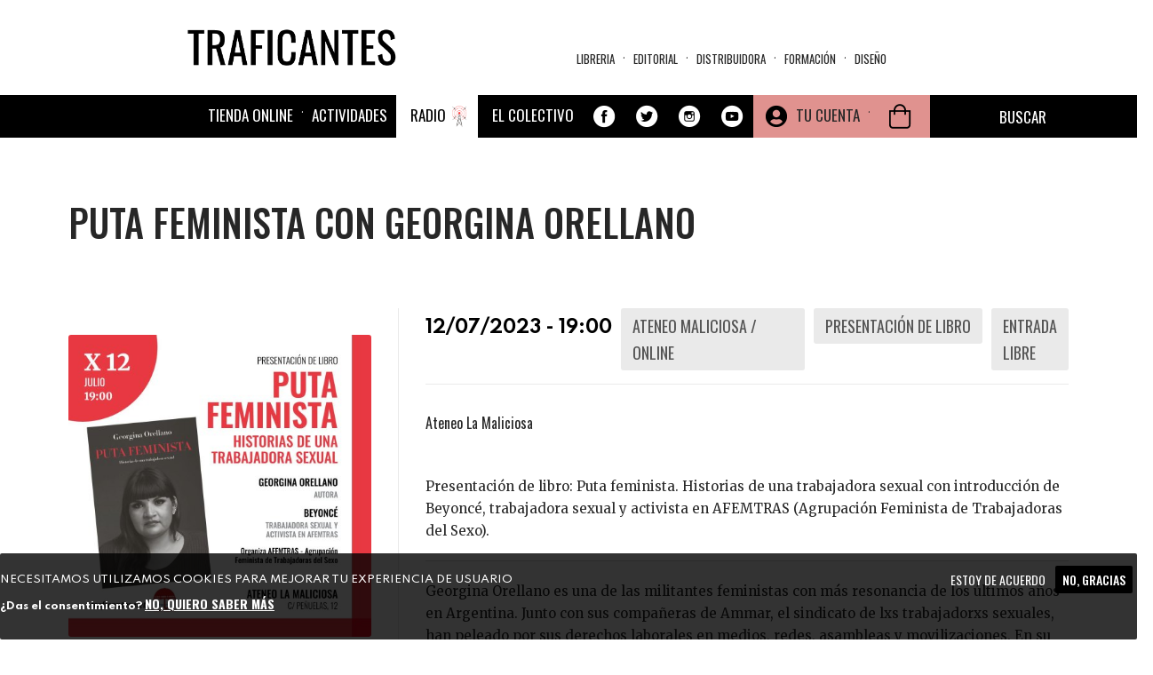

--- FILE ---
content_type: text/javascript
request_url: https://traficantes.net/sites/all/libraries/superfish/superfish.js?t9hwnm
body_size: 1651
content:
/*
 * Superfish v1.4.8 - jQuery menu widget
 * Copyright (c) 2008 Joel Birch
 *
 * Dual licensed under the MIT and GPL licenses:
 *  http://www.opensource.org/licenses/mit-license.php
 *  http://www.gnu.org/licenses/gpl.html
 *
 * CHANGELOG: http://users.tpg.com.au/j_birch/plugins/superfish/changelog.txt
 */
/*
 * This is not the original jQuery Superfish plugin.
 * Please refer to the README for more information.
 */

(function($){
  $.fn.superfish = function(op){
    var sf = $.fn.superfish,
      c = sf.c,
      $arrow = $(['<span class="',c.arrowClass,'"> &#187;</span>'].join('')),
      over = function(){
        var $$ = $(this), menu = getMenu($$);
        clearTimeout(menu.sfTimer);
        $$.showSuperfishUl().siblings().hideSuperfishUl();
      },
      out = function(){
        var $$ = $(this), menu = getMenu($$), o = sf.op;
        clearTimeout(menu.sfTimer);
        menu.sfTimer=setTimeout(function(){
          if ($$.children('.sf-clicked').length == 0){
            o.retainPath=($.inArray($$[0],o.$path)>-1);
            $$.hideSuperfishUl();
            if (o.$path.length && $$.parents(['li.',o.hoverClass].join('')).length<1){over.call(o.$path);}
          }
        },o.delay);
      },
      getMenu = function($menu){
        var menu = $menu.parents(['ul.',c.menuClass,':first'].join(''))[0];
        sf.op = sf.o[menu.serial];
        return menu;
      },
      addArrow = function($a){ $a.addClass(c.anchorClass).append($arrow.clone()); };

    return this.each(function() {
      var s = this.serial = sf.o.length;
      var o = $.extend({},sf.defaults,op);
      o.$path = $('li.'+o.pathClass,this).slice(0,o.pathLevels),
      p = o.$path;
      for (var l = 0; l < p.length; l++){
        p.eq(l).addClass([o.hoverClass,c.bcClass].join(' ')).filter('li:has(ul)').removeClass(o.pathClass);
      }
      sf.o[s] = sf.op = o;

      $('li:has(ul)',this)[($.fn.hoverIntent && !o.disableHI) ? 'hoverIntent' : 'hover'](over,out).each(function() {
        if (o.autoArrows) addArrow( $(this).children('a:first-child, span.nolink:first-child') );
      })
      .not('.'+c.bcClass)
        .hideSuperfishUl();

      var $a = $('a, span.nolink',this);
      $a.each(function(i){
        var $li = $a.eq(i).parents('li');
        $a.eq(i).focus(function(){over.call($li);}).blur(function(){out.call($li);});
      });
      o.onInit.call(this);

    }).each(function() {
      var menuClasses = [c.menuClass],
      addShadow = true;
      if ($.browser !== undefined){
        if ($.browser.msie && $.browser.version < 7){
          addShadow = false;
        }
      }
      if (sf.op.dropShadows && addShadow){
        menuClasses.push(c.shadowClass);
      }
      $(this).addClass(menuClasses.join(' '));
    });
  };

  var sf = $.fn.superfish;
  sf.o = [];
  sf.op = {};
  sf.IE7fix = function(){
    var o = sf.op;
    if ($.browser !== undefined){
      if ($.browser.msie && $.browser.version > 6 && o.dropShadows && o.animation.opacity != undefined) {
        this.toggleClass(sf.c.shadowClass+'-off');
      }
    }
  };
  sf.c = {
    bcClass: 'sf-breadcrumb',
    menuClass: 'sf-js-enabled',
    anchorClass: 'sf-with-ul',
    arrowClass: 'sf-sub-indicator',
    shadowClass: 'sf-shadow'
  };
  sf.defaults = {
    hoverClass: 'sfHover',
    pathClass: 'overideThisToUse',
    pathLevels: 1,
    delay: 800,
    animation: {opacity:'show'},
    speed: 'fast',
    autoArrows: true,
    dropShadows: true,
    disableHI: false, // true disables hoverIntent detection
    onInit: function(){}, // callback functions
    onBeforeShow: function(){},
    onShow: function(){},
    onHide: function(){}
  };
  $.fn.extend({
    hideSuperfishUl : function(){
      var o = sf.op,
        not = (o.retainPath===true) ? o.$path : '';
      o.retainPath = false;
      var $ul = $(['li.',o.hoverClass].join(''),this).add(this).not(not).removeClass(o.hoverClass)
          .children('ul').addClass('sf-hidden');
      o.onHide.call($ul);
      return this;
    },
    showSuperfishUl : function(){
      var o = sf.op,
        sh = sf.c.shadowClass+'-off',
        $ul = this.addClass(o.hoverClass)
          .children('ul.sf-hidden').hide().removeClass('sf-hidden');
      sf.IE7fix.call($ul);
      o.onBeforeShow.call($ul);
      $ul.animate(o.animation,o.speed,function(){ sf.IE7fix.call($ul); o.onShow.call($ul); });
      return this;
    }
  });
})(jQuery);